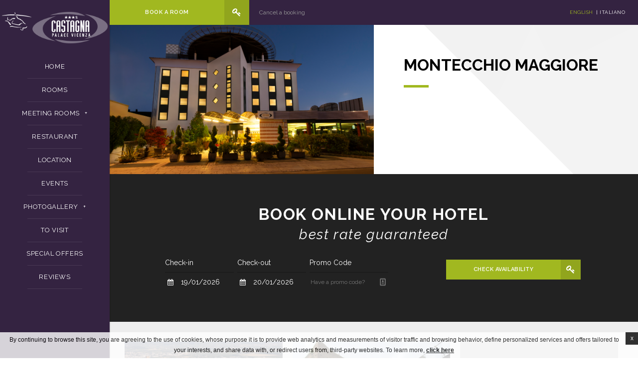

--- FILE ---
content_type: text/html; charset=UTF-8
request_url: https://www.castagnahotel.it/en/montecchio-maggiore/
body_size: 11795
content:
<!DOCTYPE html>

<!--[if lt IE 7 ]>
<html class="ie ie6 " lang="en-GB" prefix="og: http://ogp.me/ns#"> <![endif]-->
<!--[if IE 7 ]>
<html class="ie ie7 " lang="en-GB" prefix="og: http://ogp.me/ns#"> <![endif]-->
<!--[if IE 8 ]>
<html class="ie ie8 " lang="en-GB" prefix="og: http://ogp.me/ns#"> <![endif]-->
<!--[if IE 9 ]>
<html class="ie ie9 " lang="en-GB" prefix="og: http://ogp.me/ns#"> <![endif]-->
<!--[if (gte IE 9)|!(IE)]>
<!-->
<html lang="en-GB" prefix="og: http://ogp.me/ns#"
  class=" loading"><!--<![endif]-->
<head>
  <meta charset="UTF-8">
  <meta http-equiv="Content-Type" content="text/html;charset=UTF-8">
  <meta name="viewport" content="width=device-width, initial-scale=1, maximum-scale=1">

          <!-- for Google -->
        <meta itemprop="name" content="Montecchio Maggiore Montecchio Maggiore Hotel - Castagna Palace Hotel  near Vicenza, Italy"/>
        <meta itemprop="description" content="Montecchio Maggiore Castagna Palace Hotel  near Vicenza, Italy ... Book a business hotel in Montecchio Maggiore."/>
        <meta itemprop="image" content="https://d1vp8nomjxwyf1.cloudfront.net/wp-content/uploads/sites/17/2016/08/31100045/logo_castagna4.png"/>

        <!-- for Facebook -->
        <meta property="og:title" content="Montecchio Maggiore Montecchio Maggiore Hotel - Castagna Palace Hotel  near Vicenza, Italy"/>
        <meta property="og:type" content="article"/>
        <meta property="og:image" content="https://d1vp8nomjxwyf1.cloudfront.net/wp-content/uploads/sites/17/2016/08/31100045/logo_castagna4.png"/>
        <meta property="og:url" content="http://www.castagnahotel.it/en/montecchio-maggiore/"/>
        <meta property="og:site_name" content="Castagna Palace Hotel"/>
        <meta property="og:description" content="Montecchio Maggiore Castagna Palace Hotel  near Vicenza, Italy ... Book a business hotel in Montecchio Maggiore."/>

        <!-- for Twitter -->
        <meta name="twitter:card" content="summary">
        <meta name="twitter:url" content="http://www.castagnahotel.it/en/montecchio-maggiore/">
        <meta name="twitter:title" content="Montecchio Maggiore Montecchio Maggiore Hotel - Castagna Palace Hotel  near Vicenza, Italy">
        <meta name="twitter:description" content="Montecchio Maggiore Castagna Palace Hotel  near Vicenza, Italy ... Book a business hotel in Montecchio Maggiore.">
        
  <script>
    // Picture element HTML5 shiv
    document.createElement( "picture" );

    var hotel_cname = "ITVICHTLHotelCastagn",
        theme_url = 'https://www.castagnahotel.it/wp-content/themes/pro-theme-curcuma';
    var FBRESA = "https://redirect.fastbooking.com/DIRECTORY/";
    var FB_useGoogleAnalytics = true;
    var FB_useAsyncGoogleAnalytics = true;
    var fb_open_in_new_tab = true ;
  </script>

  <title>Montecchio Maggiore Montecchio Maggiore Hotel - Castagna Palace Hotel  near Vicenza, Italy</title>
<meta name="description" content="Montecchio Maggiore Castagna Palace Hotel  near Vicenza, Italy ... Book a business hotel in Montecchio Maggiore."/>
<script type="text/javascript">
/* GA TRACKER */

/* Fb nb delay */

			var FB_nb_day_delay = 0;
</script>
<meta name="google-site-verification" content="aTYxY14yRr2GkUnD2_3sKvjpgNc6Ygj8RDwDqBrIvYI"/>



		<style>html { margin-top: 0px !important; } * html body { margin-top: 0px !important; }</style>
		<!--[if lt IE 9]>
			<script src="//html5shim.googlecode.com/svn/trunk/html5.js"></script>
		<![endif]-->
<script no-loader>/* Added by mu-plugin gmaps_keys_api_client.php */var fb__website_gmap_api_key = "AIzaSyDHrz7AvqCyezAvAqvLYU3DoMR2icghvDA";</script><script no-loader>var fb_cookie_law = {"fbcms_cookie_law_position":"bottom","fbcms_cookie_law_fontfamily":"Helvetica, Arial, sans-serif","fbcms_cookie_law_textcolor":"#000","fbcms_cookie_law_textsize":"12","fbcms_cookie_law_bgcolor":"#fff","fbcms_cookie_law_opacity":"0.8","fbcms_cookie_law_apperance":"slide","fbcms_cookie_law_accept_bgcolor":"#000","fbcms_cookie_law_accept_color":"#fff","fbcms_cookie_law_accept_shape":"square","fbcms_cookie_law_accept_radius":"0","fbcms_cookie_law_more_bgcolor":"#000","fbcms_cookie_law_more_color":"#fff","fbcms_cookie_law_more_shape":"square","fbcms_cookie_law_more_radius":"0","fbcms_cookie_law_close_color":"#000","fbcms_cookie_law_lang":"en"};</script>
<!-- D-EdgeFBTrackingSupportsGA4 -->            <script no-loader>
                fb_tracking_var = {
                    usetracking: '1',
                };
                                fb_tracking_var.urls = ['book-secure.com', 'fastbookings.biz', 'redirect.fastbooking.com', 'fastbooking.co.uk'];
                                fb_tracking_var.usegtm = '1';

                fb_tracking_var.tracker = {id_hotel: 'UA-38322890-33', id_fastbooking_all: 'UA-4717938-7', "fb-ga4-dedge-id": "G-4WZ6GC7P16"};dataLayer = [{id_hotel: 'UA-38322890-33', id_fastbooking_all: 'UA-4717938-7', "fb-ga4-dedge-id": "G-4WZ6GC7P16"}];                fb_tracking_var.gtmfb = 'GTM-KKD942Q';
                                fb_tracking_var.gtmhotel = 'GTM-58RQGR8';
                (function(w,d,s,l,i){w[l]=w[l]||[];w[l].push({'gtm.start': new Date().getTime(),event:'gtm.js'});var f=d.getElementsByTagName(s)[0], j=d.createElement(s),dl=l!='dataLayer'?'&l='+l:'';j.async=true;j.src='https://www.googletagmanager.com/gtm.js?id='+i+dl;f.parentNode.insertBefore(j,f);})(window,document,'script','dataLayer','GTM-KKD942Q');
						(function(w,d,s,l,i){w[l]=w[l]||[];w[l].push({'gtm.start': new Date().getTime(),event:'gtm.js'});var f=d.getElementsByTagName(s)[0], j=d.createElement(s),dl=l!='dataLayer'?'&l='+l:'';j.async=true;j.src='https://www.googletagmanager.com/gtm.js?id='+i+dl;f.parentNode.insertBefore(j,f);})(window,document,'script','dataLayer','GTM-58RQGR8');                fb_tracking_var.events = [{"selector":"#primary_menu .menu > li a","category":"navigation","action":"click","label":"header_menu","type":"menu","interval":""},{"selector":"#footer_menu .menu > li a","category":"footer","action":"click","label":"footer_menu","type":"menu","interval":""},{"selector":"#social .facebook","category":"footer","action":"share","label":"facebook","type":"button","interval":""},{"selector":"#social .twitter","category":"footer","action":"share","label":"twitter","type":"button","interval":""},{"selector":"#social .google-plus","category":"footer","action":"share","label":"google-plus","type":"button","interval":""},{"selector":"#address .element_data","category":"footer","action":"click","label":"mailto","type":"button","interval":""},{"selector":"#booking_form #book_submit","category":"booking_engine","action":"book","label":"click_book","type":"button","interval":""},{"selector":"#cancel_book","category":"booking_engine","action":"click","label":"cancel","type":"button","interval":""},{"selector":".content.content_rooms .book.book_room","category":"room","action":"book","label":"room_clickbook","type":"menu","interval":"#previews_rooms"},{"selector":"#previews_rooms .page_preview_wrap .page_preview .content .info","category":"room","action":"click","label":"discover","type":"menu","interval":""},{"selector":".offers_container .promo-wrapper .promotion .button a","category":"room","action":"book","label":"room_clickbook","type":"button","interval":"#single_room_offer"},{"selector":".row.clearfix  #main_book","category":"header","action":"click","label":"book_click","type":"button","interval":""},{"selector":".promotion.clearfix a.button","category":"specialoffers","action":"book","label":"offer_clickbook","type":"menu","interval":""},{"selector":".home_previews .preview_special_offer .content_preview .info","category":"specialoffers","action":"click","label":"see_more_offers","type":"button","interval":""},{"selector":".promo-wrapper .promotion .more a","category":"specialoffers","action":"click","label":"offer_moreinfo","type":"menu","interval":"#all_offers"},{"selector":".promo-wrapper > .promotion > .button a","category":"specialoffers","action":"book","label":"offer_clickbook","type":"menu","interval":"#all_offers"},{"selector":"#offer_details .button a","category":"specialoffers","action":"book","label":"offer_clickbook_fancybox","type":"button","interval":"body"},{"selector":".home_previews .preview_page .content_wrap .content .info","category":"homepage","action":"click","label":"bar_moreinfo","type":"button","interval":""},{"selector":".section.odd .home_previews .preview_page .content_wrap .content .info","category":"homepage","action":"click","label":"view_room","type":"button","interval":""},{"selector":".preview_special_offer .content_preview .book","category":"booking_engine","action":"book","label":"click_book","type":"button","interval":".home_previews"},{"selector":"#open-ga","category":"header","action":"click","label":"guestaccount","type":"button","interval":"#guestaccount"},{"selector":"#fbga-signin-social .fbga-btn-social.fbga-facebook","category":"account","action":"connect","label":"facebook","type":"button","interval":"#ga_popin"},{"selector":"#fbga-signin-social .fbga-btn-social.fbga-google","category":"account","action":"connect","label":"google","type":"button","interval":"#ga_popin"},{"selector":"#fbga-signin-social .fbga-btn-social.fbga-yahoo","category":"account","action":"connect","label":"yahoo","type":"button","interval":"#ga_popin"},{"selector":"#fbga-btn-login","category":"account","action":"connect","label":"standard","type":"button","interval":"#ga_popin"},{"selector":"#fbga-forgot-password a","category":"account","action":"click","label":"forgotpass_form","type":"button","interval":"#ga_popin"},{"selector":"#fbga-btn-change","category":"account","action":"click","label":"new_password","type":"button","interval":"#ga_popin"},{"selector":"#fbga-forgot-password p a","category":"account","action":"click","label":"signup_form","type":"button","interval":"#ga_popin"},{"selector":"#fbga-change-password p a","category":"account","action":"click","label":"signup_form","type":"button","interval":"#ga_popin"},{"selector":"#fbga-signup a","category":"account","action":"click","label":"connect_form","type":"button","interval":"#ga_popin"},{"selector":"#fbga-change-password a","category":"account","action":"click","label":"connect_form","type":"button","interval":"#ga_popin"},{"selector":"#fbga-btn-register","category":"account","action":"signup","label":"signup_button","type":"button","interval":"#ga_popin"},{"selector":"#logout_header","category":"account","action":"signout","label":"signout_button","type":"button","interval":"#guestaccount"},{"selector":"#profil-page #btn-edit","category":"navigation","action":"click","label":"edit","type":"button","interval":""},{"selector":"#profil-page #btn-change-password","category":"navigation","action":"click","label":"edit","type":"button","interval":""},{"selector":"#edit-profile #btn-submit-edit","category":"navigation","action":"click","label":"edit","type":"button","interval":""}];
            </script>
                            <!-- D-EDGE Global GTM -->
                <script>
                    var dataLayer = window.dataLayer || [];
                    dataLayer.push({"event":"deglobal_pageview","deglobal_theme":"pro-theme-curcuma","deglobal_type":"legacy_template","deglobal_language":"en","deglobal_page_type":"page","deglobal_be_type":"fbk","deglobal_be_hotel_id":"itvic25692","deglobal_be_group_id":"not_detected","deglobal_be_is_group":"no","deglobal_be_is_fusion":"not_detected","deglobal_cmp_type":"none"});
                    (function(w,d,s,l,i){w[l]=w[l]||[];w[l].push({'gtm.start':
                            new Date().getTime(),event:'gtm.js'});var f=d.getElementsByTagName(s)[0],
                        j=d.createElement(s),dl=l!='dataLayer'?'&l='+l:'';j.async=true;j.src=
                        'https://www.googletagmanager.com/gtm.js?id='+i+dl;f.parentNode.insertBefore(j,f);
                    })(window,document,'script','dataLayer','GTM-K3MPX9B4');
                </script>
                <script type="application/json" id="de_global_tracking_datalayer">{"event":"deglobal_pageview","deglobal_theme":"pro-theme-curcuma","deglobal_type":"legacy_template","deglobal_language":"en","deglobal_page_type":"page","deglobal_be_type":"fbk","deglobal_be_hotel_id":"itvic25692","deglobal_be_group_id":"not_detected","deglobal_be_is_group":"no","deglobal_be_is_fusion":"not_detected","deglobal_cmp_type":"none"}</script>
                <!-- End D-EDGE Global GTM -->
                <link rel="alternate" hreflang="en" href="https://www.castagnahotel.it/en/montecchio-maggiore/" />
<link rel="alternate" hreflang="it" href="https://www.castagnahotel.it/montecchio-maggiore-vicenza/" />
<script type="text/javascript">var enable_avp_websdk = 0; var explain_price_text = "* Prices are per person / per night";</script>
<!-- This site is optimized with the Yoast SEO plugin v3.8 - https://yoast.com/wordpress/plugins/seo/ -->
<link rel="canonical" href="https://www.castagnahotel.it/en/montecchio-maggiore/" />
<meta property="og:locale" content="en_US" />
<meta property="og:type" content="article" />
<meta property="og:title" content="Montecchio Maggiore - Castagna Palace Hotel" />
<meta property="og:url" content="https://www.castagnahotel.it/en/montecchio-maggiore/" />
<meta property="og:site_name" content="Castagna Palace Hotel" />
<meta name="twitter:card" content="summary" />
<meta name="twitter:title" content="Montecchio Maggiore - Castagna Palace Hotel" />
<!-- / Yoast SEO plugin. -->

<link rel='dns-prefetch' href='//staticaws.fbwebprogram.com' />
<link rel='dns-prefetch' href='//malihu.github.io' />
<link rel='dns-prefetch' href='//cdnjs.cloudflare.com' />
<link rel='dns-prefetch' href='//s.w.org' />
<link rel='stylesheet' id='wp-block-library-css'  href='https://www.castagnahotel.it/wp-includes/css/dist/block-library/style.min.css' type='text/css' media='all' />
<link rel='stylesheet' id='scrollbar-style-css'  href='//malihu.github.io/custom-scrollbar/jquery.mCustomScrollbar.min.css' type='text/css' media='all' />
<link rel='stylesheet' id='avp_dynamic_calendar-css'  href='https://www.castagnahotel.it/wp-content/themes/pro-theme-curcuma/css/dynamic_calendar.css' type='text/css' media='all' />
<script type='text/javascript' src='https://code.jquery.com/jquery-2.2.4.min.js'></script>
<script type='text/javascript' src='https://staticaws.fbwebprogram.com/fbcdn/jquery_plugins/fb-cookie-law/fb-cookie-law.min.js?#defer'></script>
<script type='text/javascript' src='https://www.castagnahotel.it/wp-content/plugins/fbcmsv2/assets/js/fbparam.js'></script>
<script type='text/javascript' src='https://www.castagnahotel.it/wp-content/plugins/fbcmsv2/assets/js/fblib.js'></script>
<script type='text/javascript' src='https://www.castagnahotel.it/wp-content/plugins/fbcmsv2/assets/js/fblib_open_in_new_tab.js'></script>
<script type='text/javascript' src='https://code.jquery.com/ui/1.12.0/jquery-ui.min.js'></script>
<script id='fbjs-inline' type='text/javascript'>function FBso_popin(e){document.getElementById("popinFBso").style.display="",document.getElementById("popinFBso_contenu").innerHTML=document.getElementById(e).innerHTML,FBso_centrer("popinFBso_conteneur",0,0)}function FBso_close(){document.getElementById("popinFBso").style.display="none"}function FBso_centrer(e,t,n){var o=document.documentElement,s=0,r=0;s=window.innerHeight?window.innerHeight:o.clientHeight,r=document.documentElement.scrollTop>0?document.documentElement.scrollTop:document.body.scrollTop>0?document.body.scrollTop:0;var i=parent.document.getElementById(e),a=0,d=0;a=0==n?i.offsetHeight:n,d=0==t?i.offsetWidth:t;var c=(document.body.clientWidth-d)/2,g=(s-a)/2+r,l=document.getElementById(e);l.style.top=g+"px",l.style.left=c+"px"}var FB={BrowserDetect:{init:function(){this.browser=this.searchString(this.dataBrowser)||"An unknown browser",this.version=this.searchVersion(navigator.userAgent)||this.searchVersion(navigator.appVersion)||"an unknown version",this.OS=this.searchString(this.dataOS)||"an unknown OS"},searchString:function(e){for(var t=0;t<e.length;t++){var n=e[t].string,o=e[t].prop;if(this.versionSearchString=e[t].versionSearch||e[t].identity,n){if(-1!=n.indexOf(e[t].subString))return e[t].identity}else if(o)return e[t].identity}},searchVersion:function(e){var t=e.indexOf(this.versionSearchString);if(-1!=t)return parseFloat(e.substring(t+this.versionSearchString.length+1))},dataBrowser:[{string:navigator.userAgent,subString:"Chrome",identity:"Chrome"},{string:navigator.userAgent,subString:"OmniWeb",versionSearch:"OmniWeb/",identity:"OmniWeb"},{string:navigator.vendor,subString:"Apple",identity:"Safari",versionSearch:"Version"},{prop:window.opera,identity:"Opera",versionSearch:"Version"},{string:navigator.vendor,subString:"iCab",identity:"iCab"},{string:navigator.vendor,subString:"KDE",identity:"Konqueror"},{string:navigator.userAgent,subString:"Firefox",identity:"Firefox"},{string:navigator.vendor,subString:"Camino",identity:"Camino"},{string:navigator.userAgent,subString:"Netscape",identity:"Netscape"},{string:navigator.userAgent,subString:"MSIE",identity:"Explorer",versionSearch:"MSIE"},{string:navigator.userAgent,subString:"Gecko",identity:"Mozilla",versionSearch:"rv"},{string:navigator.userAgent,subString:"Mozilla",identity:"Netscape",versionSearch:"Mozilla"}],dataOS:[{string:navigator.platform,subString:"Win",identity:"Windows"},{string:navigator.platform,subString:"Mac",identity:"Mac"},{string:navigator.userAgent,subString:"iPhone",identity:"iPhone/iPod"},{string:navigator.platform,subString:"Linux",identity:"Linux"}]},SnippetManager:{ids:[],add:function(e){this.ids.push(e)},remove:function(){for(var e=0;e<this.ids.length;e++)if("id"==this.ids[e]){this.ids.splice(e,1);break}},manage:function(){if(FB.BrowserDetect.init(),"Explorer"==FB.BrowserDetect.browser&&new Number(FB.BrowserDetect.version)<8||"Firefox"==FB.BrowserDetect.browser)for(var e=0;e<this.ids.length;e++)document.getElementById("iframe_"+this.ids[e]).style.display="block",document.getElementById(this.ids[e]).style.display="none"}},Loader:{eventType:{BEFORE_LOADING:0,AFTER_LOADING:1},observers:{},messageSeparator:"~|~",attachEvent:function(e,t){this.observers[e]||(this.observers[e]=[]),this.observers[e].push(t)},detachEvent:function(e,t){if(!this.observers[e])return!1;for(var n=!1,o=0;o<this.observers[e].length;o++)this.observers[e][o]==t&&(this.observers[e].splice(o,1),n=!0);return n},notify:function(e,t){if(this.observers[e])for(var n=0;n<this.observers[e].length;n++)this.observers[e][n].onNotify.call(this.observers[e][n],e,t)}},CrossCom:{swf:"//hotelsitecontents.fastbooking.com/js/fbX/fbx.swf",prefix:"fbx-",hasMessageHandler:!1,domIsReady:!1,crossComCallsUrl:[],callsId:[],startMessage:"<![CDATA[",endMessage:"]]>",handleMessage:function(e){if (typeof e.data === 'undefined' || !e.origin.match('fastbooking')) {return;}FB.Loader.notify(FB.Loader.eventType.BEFORE_LOADING);var t=e.data.split(FB.Loader.messageSeparator||"~|~"),n=document.getElementById(t[0]);t.length&&n&&(document.getElementById(t[0]).innerHTML=t[1]),FB.Loader.notify(FB.Loader.eventType.AFTER_LOADING)},retrieve:function(e,t){var n=this,o=function(e){FB.Loader.notify(FB.Loader.eventType.BEFORE_LOADING,e);var n=document.getElementById(t);n&&(n.innerHTML=e),FB.Loader.notify(FB.Loader.eventType.AFTER_LOADING,e)};if("undefined"==typeof easyXDM){var s=document.getElementsByTagName("head")[0],r=document.createElement("script");r.async=!1,r.type="text/javascript",r.src="http://hotelsitecontents.fastbooking.com/js/fbX/fbX.min.js",r.onreadystatechange=function(){if("undefined"!=typeof easyXDM){new easyXDM.Socket({remote:e,swf:n.swf,onMessage:function(e){o(e)}})}},r.onload=function(){if("undefined"!=typeof easyXDM){new easyXDM.Socket({remote:e,swf:n.swf,onMessage:function(e){o(e)}})}},s.appendChild(r)}else{new easyXDM.Socket({remote:e,swf:this.swf,onMessage:function(e){o(e)}})}},produce:function(){},getFrameContent:function(e){var t,n=document.getElementById(e);return n.contentDocument?t=n.contentDocument.getElementsByTagName("body")[0]:n.contentWindow&&(t=n.contentWindow.document.getElementsByTagName("body")[0]),t.innerHTML},alreadyLoaded:function(e){for(var t=0;t<this.callsId.length;t++)if(this.callsId[t]==e)return!0;return!1},consume:function(e,t){if(e instanceof Object){var n=[];for(var o in e)n.push(o+"="+encodeURIComponent(decodeURIComponent(e[o])));if(e.url)e=e.url,e+="?"!==e.substr(-1)?"?"+n.join("&"):n.join("&");else{var s=window.parent.location;e=s.protocol+"//hotelsitecontents.fastbooking.com/router.php?"+n.join("&")}}var r=this.prefix+t;return this.alreadyLoaded(r)&&document.getElementById(r)?(document.getElementById(r).contentWindow.postMessage("refresh","*"),void 0):(FB.BrowserDetect.init(),"Explorer"==FB.BrowserDetect.browser&&new Number(FB.BrowserDetect.version)<8?(e.match(/(:?&|\?)type=/)?e=e.replace(/(&|\?)type=.*?(&|$)/g,"$1type=ie7$2"):e+="&type=ie7",this.retrieve(e,t)):(this.domIsReady&&this.hasMessageHandler?this.createIframe(e,t):this.crossComCallsUrl.push({id:t,uri:e}),this.hasMessageHandler||(this.onReady(),window.attachEvent&&window.attachEvent("onmessage",FB.CrossCom.handleMessage),document.attachEvent&&document.attachEvent("onmessage",FB.CrossCom.handleMessage),window.addEventListener&&window.addEventListener("message",FB.CrossCom.handleMessage,!1),FB.CrossCom.hasMessageHandler=!0)),this.callsId.push(r),void 0)},createIframe:function(e,t){var n=document.createElement("iframe");n.src=e,n.style.display="none",n.id=this.prefix+t,document.getElementsByTagName("body")[0].appendChild(n)},manage:function(e){var t=this;e&&(t=e),t.crossComCallsUrl||(t=FB.CrossCom);for(var n=0;n<t.crossComCallsUrl.length;n++)t.createIframe(t.crossComCallsUrl[n].uri,t.crossComCallsUrl[n].id);t.crossComCallsUrl.splice(0,t.crossComCallsUrl.length),t.domIsReady=!0},onReady:function(){var e=this;document.addEventListener?DOMContentLoaded=function(){document.removeEventListener("DOMContentLoaded",DOMContentLoaded,!1),e.manage(e)}:document.attachEvent&&(DOMContentLoaded=function(){"complete"===document.readyState&&(document.detachEvent("onreadystatechange",DOMContentLoaded),e.manage(e))}),"complete"===document.readyState&&setTimeout(e.manage,1),document.addEventListener?(document.addEventListener("DOMContentLoaded",DOMContentLoaded,!1),window.addEventListener("load",e.manage,!1)):document.attachEvent&&(document.attachEvent("onreadystatechange",DOMContentLoaded),window.attachEvent("onload",e.manage))}}};!function(){window.attachEvent&&window.attachEvent("onmessage",FB.CrossCom.handleMessage),document.attachEvent&&document.attachEvent("onmessage",FB.CrossCom.handleMessage),window.addEventListener&&window.addEventListener("message",FB.CrossCom.handleMessage,!1)}();</script>
<script type='text/javascript' src='https://www.castagnahotel.it/wp-content/plugins/fbcmsv2/assets/js/jquery.fancybox.pack.js?'></script>
<script type='text/javascript' async="async" src='https://cdnjs.cloudflare.com/ajax/libs/picturefill/3.0.2/picturefill.min.js'></script>
<script type='text/javascript' src='https://www.castagnahotel.it/wp-content/themes/pro-theme-curcuma/js/bookingform.js?'></script>
<link rel='https://api.w.org/' href='https://www.castagnahotel.it/en/wp-json/' />
<link rel='shortlink' href='https://www.castagnahotel.it/en/?p=973' />
<link rel="alternate" type="application/json+oembed" href="https://www.castagnahotel.it/en/wp-json/oembed/1.0/embed?url=https%3A%2F%2Fwww.castagnahotel.it%2Fen%2Fmontecchio-maggiore%2F" />
<link rel="alternate" type="text/xml+oembed" href="https://www.castagnahotel.it/en/wp-json/oembed/1.0/embed?url=https%3A%2F%2Fwww.castagnahotel.it%2Fen%2Fmontecchio-maggiore%2F&#038;format=xml" />
<link rel="apple-touch-icon" sizes="180x180" href="/wp-content/uploads/sites/17/fb_favicon/apple-touch-icon.png">
<link rel="icon" type="image/png" href="/wp-content/uploads/sites/17/fb_favicon/favicon-32x32.png" sizes="32x32">
<link rel="icon" type="image/png" href="/wp-content/uploads/sites/17/fb_favicon/favicon-16x16.png" sizes="16x16">
<link rel="manifest" href="/wp-content/uploads/sites/17/fb_favicon/manifest.json">
<link rel="mask-icon" href="/wp-content/uploads/sites/17/fb_favicon/safari-pinned-tab.svg" color="#342341">
<link rel="shortcut icon" href="/wp-content/uploads/sites/17/fb_favicon/favicon.ico">
<meta name="msapplication-config" content="/wp-content/uploads/sites/17/fb_favicon/browserconfig.xml">
<meta name="theme-color" content="#ffffff">

  <!--[if lt IE 9]>
  <script type="text/javascript" src="https://cdnjs.cloudflare.com/ajax/libs/html5shiv/3.7.3/html5shiv.min.js"></script>
  <![endif]-->

    
</head>

<body class="page-template-default page page-id-973 page-parent">


<div class="seobar clearfix" style="display:none !important;">
    <div class="seobar"><h1>Montecchio Maggiore Castagna Palace Hotel </h1><span>Hotel in Montecchio Maggiore</span></div></div>


<header id="header_container">
  <div id="header">
    <div class="container-fluid">
      <div class="row clearfix">
                <div class="col-xs-16 col_no_padding hidden-lg">
          <a id="hotel_name" href="https://www.castagnahotel.it/en/">
            Castagna Palace Hotel          </a>
        </div>
        
        <div class="col-xs-5 col-md-3 hidden-lg col_no_padding">
          <a id="open_menu" href="javascript:;">Menu</a>
        </div>

        <div class="col-xs-7 col-sm-7 col-md-9 col_no_padding">
          <a id="main_book" href="javascript:;">Book a room</a>
          <a id="cancel_book" class="hidden-xs hidden-sm" href="javascript:;">Cancel a booking</a>
        </div>

        <div class="col-xs-4 col-sm-4 col-lg-7 col_no_padding">
          <div id="change_lang" class="hidden-lg  ">
            <span class="fa fa-globe"></span>
            <select onchange="if (this.value) window.location.href=this.value"><option value="https://www.castagnahotel.it/en/montecchio-maggiore/" selected="selected">en</option><option value="https://www.castagnahotel.it/montecchio-maggiore-vicenza/" >it</option></select>          </div>
          <div id="lang_container" class="hidden-xs hidden-sm hidden-md">

            <div id="lang" class="clearfix">
              <div id="lang_sel_list" class="">
                <div class="lang_sel_list"><ul><li class="en"><a class="lang_sel_sel" href="https://www.castagnahotel.it/en/montecchio-maggiore/"><span>English</span></a></li><li class="it"><a class="lang_sel_other" href="https://www.castagnahotel.it/montecchio-maggiore-vicenza/"><span>Italiano</span></a></li></ul></div>              </div>
            </div>
          </div>
            
        </div>
        </div>
      </div>
    </div>
</header>
<div id="wrapper">


<div id="wrapper_left">
  <div style="overflow-x: auto;" id="wrapper_left_content" class="mCustomScrollbar"  data-mcs-theme="">
    <a id="logo" class="hidden-xs hidden-sm" href="https://www.castagnahotel.it/en/">
      <img src="https://d1vp8nomjxwyf1.cloudfront.net/wp-content/uploads/sites/17/2016/08/31100045/logo_castagna4.png">
    </a>
    <div id="primary_menu">
      <div class="menu-main-menu-it-inglese-container"><ul id="menu-main-menu-it-inglese" class="menu"><li id="menu-item-256" class="menu-item menu-item-type-post_type menu-item-object-page menu-item-home menu-item-256"><a href="https://www.castagnahotel.it/en/">Home</a></li>
<li id="menu-item-257" class="menu-item menu-item-type-post_type menu-item-object-page menu-item-257"><a href="https://www.castagnahotel.it/en/rooms/">Rooms</a></li>
<li id="menu-item-258" class="menu-item menu-item-type-post_type menu-item-object-page menu-item-has-children menu-item-258"><a href="https://www.castagnahotel.it/en/meeting-rooms/">Meeting Rooms</a>
<ul class="sub-menu">
	<li id="menu-item-259" class="menu-item menu-item-type-post_type menu-item-object-page menu-item-259"><a href="https://www.castagnahotel.it/en/meeting-rooms/topazio-room/">Topazio Room</a></li>
	<li id="menu-item-260" class="menu-item menu-item-type-post_type menu-item-object-page menu-item-260"><a href="https://www.castagnahotel.it/en/meeting-rooms/smeraldo-room/">Smeraldo Room</a></li>
	<li id="menu-item-261" class="menu-item menu-item-type-post_type menu-item-object-page menu-item-261"><a href="https://www.castagnahotel.it/en/meeting-rooms/rubino-room/">Rubino Room</a></li>
</ul>
</li>
<li id="menu-item-262" class="menu-item menu-item-type-post_type menu-item-object-page menu-item-262"><a href="https://www.castagnahotel.it/en/restaurant/">Restaurant</a></li>
<li id="menu-item-263" class="menu-item menu-item-type-post_type menu-item-object-page menu-item-263"><a href="https://www.castagnahotel.it/en/location/">Location</a></li>
<li id="menu-item-324" class="menu-item menu-item-type-post_type menu-item-object-page menu-item-324"><a href="https://www.castagnahotel.it/en/events/">Events</a></li>
<li id="menu-item-325" class="menu-item menu-item-type-post_type menu-item-object-page menu-item-has-children menu-item-325"><a href="https://www.castagnahotel.it/en/photogallery/">Photogallery</a>
<ul class="sub-menu">
	<li id="menu-item-500" class="menu-item menu-item-type-custom menu-item-object-custom menu-item-500"><a target="_blank" rel="noopener noreferrer" href="https://www.youtube-nocookie.com/embed/Ajhg_oFDOuY">Video</a></li>
</ul>
</li>
<li id="menu-item-327" class="menu-item menu-item-type-post_type menu-item-object-page menu-item-327"><a href="https://www.castagnahotel.it/en/to-visit/">To Visit</a></li>
<li id="menu-item-328" class="menu-item menu-item-type-post_type menu-item-object-page menu-item-328"><a href="https://www.castagnahotel.it/en/?page_id=84">Special Offers</a></li>
<li id="menu-item-762" class="menu-item menu-item-type-post_type menu-item-object-page menu-item-762"><a href="https://www.castagnahotel.it/en/reviews/">Reviews</a></li>
</ul></div>    </div>
  </div>
</div>

<!--data-mcs-theme="minimal"-->
<div id="page_content_wrapper">

    
        <section class="section ">
      <div class="image_container" style="background-image: url('https://d1vp8nomjxwyf1.cloudfront.net/wp-content/uploads/sites/17/2025/11/12135408/Facciata-Hotel-nuova-2025-2.jpg');"></div>
      <div class="body_content">
                <h2 class="the_title">Montecchio Maggiore</h2>
                <div class="the_content">
          
                      <!--Manual offer buttons-->
            

        </div>
      </div>
    </section>

  
<section id="booking_wrapper" class="hidden-xs hidden-sm">
  <div id="bookingform_container" class="clearfix">
    <div id="booking_form" class="clearfix">


      <script>
        var datepicker_i18n_script ="https:\/\/www.castagnahotel.it\/wp-content\/plugins\/fbcmsv2\/assets\/js\/i18n\/jquery.ui.datepicker-en.js";
        var hotel_connect_name = "ITVICHTLHotelCastagn";
        var hotel_nbdelay = 1;
        var is_availpro = 0;
      </script>

      <div id="bf_title">
                  <span>Book online your hotel</span>          <a class=" best_rate"
             href="#">Best rate guaranteed</a>
                </div>

      <form target="dispoprice" name="idForm" class="clearfix" id="idForm">


        <input type="hidden" name="showPromotions" value="1">
                <input id="cluster-name" type="hidden" name="Clusternames" value="">
        <input id="hotel-name" type="hidden" name="Hotelnames" value="ITVICHTLHotelCastagn"/>
        <input id="language" type='hidden' name='langue' value='en'>

        <input type='hidden' name='frommonth' value=''>
        <input type='hidden' name='fromday' value=''>
        <input type='hidden' name='fromyear' value=''>
        <input type='hidden' name='tomonth' value=''>
        <input type='hidden' name='today' value=''>
        <input type='hidden' name='toyear' value=''>

        <div class="section-check_in">
          <label class="bf_check-in" for="check-in">Check-in</label>
          <input type="text" id="check-in" class="date-picker" value="" name="">
        </div>

        <div class="section-check_out">
          <label class="bf_check-out" for="check-out">Check-out</label>
          <input type="text" id="check-out" class="date-picker" value="">
        </div>
          
          
        <div class="section-iata clearfix">
          <label class="bf_iata" for="AccessCode">Promo Code</label>
          <input class="bf_input-iata" type="text" id="AccessCode" name="AccessCode" value=""
                 placeholder="Have a promo code?"
                 style="background-image: url(&quot;[data-uri]&quot;); background-attachment: scroll; background-size: 16px 18px; background-position: 98% 50%; background-repeat: no-repeat;"/>
        </div>

        <div class="section-submit_wrap">
          <a class="open_dynamic_calendar" href="javascript:;" id="book_submit">Check availability</a>
          <input name="B1" id="bf_submit" type="button" value="Check availability">
        </div>

      </form><!-- idForm -->
    </div>
  </div>
</section>













  <div id="previews_page" class="section">

    
      <div class="page_preview_wrap ">
        <div class="page_preview">
          <a class="thumb" href="https://www.castagnahotel.it/en/montecchio-maggiore/castles-bellaguardia-and-della-villa/"><img srcset="https://d1vp8nomjxwyf1.cloudfront.net/wp-content/uploads/sites/17/2016/08/05191108/X1C5611-600x400.jpg 600w, https://d1vp8nomjxwyf1.cloudfront.net/wp-content/uploads/sites/17/2016/08/05191108/X1C5611-300x200.jpg 300w, https://d1vp8nomjxwyf1.cloudfront.net/wp-content/uploads/sites/17/2016/08/05191108/X1C5611-768x512.jpg 768w, https://d1vp8nomjxwyf1.cloudfront.net/wp-content/uploads/sites/17/2016/08/05191108/X1C5611-150x100.jpg 150w, https://d1vp8nomjxwyf1.cloudfront.net/wp-content/uploads/sites/17/2016/08/05191108/X1C5611-420x280.jpg 420w, https://d1vp8nomjxwyf1.cloudfront.net/wp-content/uploads/sites/17/2016/08/05191108/X1C5611.jpg 900w"
                                                                                  src="https://d1vp8nomjxwyf1.cloudfront.net/wp-content/uploads/sites/17/2016/08/05191108/X1C5611-600x400.jpg"></a>
          <div class="content">
                                    <div class="title"><a
                href="https://www.castagnahotel.it/en/montecchio-maggiore/castles-bellaguardia-and-della-villa/">CASTLES BELLAGUARDIA AND DELLA VILLA              </a>
            </div>
            <div class="description">
              Castle Bellaguardia (called "Castle of Juliet") rises at an altitude of 254 meters and is about 300 meters away from one more castle Castello della Villa (called "Castle of Romeo").&hellip;            </div>
            <a href="https://www.castagnahotel.it/en/montecchio-maggiore/castles-bellaguardia-and-della-villa/"
               class="info">More info</a>
          </div>
        </div>
      </div>

    
      <div class="page_preview_wrap ">
        <div class="page_preview">
          <a class="thumb" href="https://www.castagnahotel.it/en/montecchio-maggiore/la-faida/"><img srcset="https://d1vp8nomjxwyf1.cloudfront.net/wp-content/uploads/sites/17/2017/03/25062114/faida5-600x400.jpg 600w, https://d1vp8nomjxwyf1.cloudfront.net/wp-content/uploads/sites/17/2017/03/25062114/faida5-300x200.jpg 300w, https://d1vp8nomjxwyf1.cloudfront.net/wp-content/uploads/sites/17/2017/03/25062114/faida5-150x100.jpg 150w, https://d1vp8nomjxwyf1.cloudfront.net/wp-content/uploads/sites/17/2017/03/25062114/faida5-840x560.jpg 840w, https://d1vp8nomjxwyf1.cloudfront.net/wp-content/uploads/sites/17/2017/03/25062114/faida5-420x280.jpg 420w"
                                                                                  src="https://d1vp8nomjxwyf1.cloudfront.net/wp-content/uploads/sites/17/2017/03/25062114/faida5-600x400.jpg"></a>
          <div class="content">
                                    <div class="title"><a
                href="https://www.castagnahotel.it/en/montecchio-maggiore/la-faida/">The Faida              </a>
            </div>
            <div class="description">
              HISTORICAL COMMEMORATION AND COMBAT REENACTMENT Each year on the 1st of May at the Castles of Giulietta and Romeo in Montecchio Maggiore a fifteenth-century village revives animated by a large&hellip;            </div>
            <a href="https://www.castagnahotel.it/en/montecchio-maggiore/la-faida/"
               class="info">More info</a>
          </div>
        </div>
      </div>

    
      <div class="page_preview_wrap ">
        <div class="page_preview">
          <a class="thumb" href="https://www.castagnahotel.it/en/montecchio-maggiore/historic-monuments/"><img srcset=""
                                                                                  src="https://www.castagnahotel.it/wp-content/themes/pro-theme-curcuma/images/child_preview_placeholder_small.png"></a>
          <div class="content">
                                    <div class="title"><a
                href="https://www.castagnahotel.it/en/montecchio-maggiore/historic-monuments/">Historic Monuments              </a>
            </div>
            <div class="description">
              HISTORIC MONUMENTS IN MONTECCHIO MAGGIORE Montecchio Maggiore in the province of Vicenza is defined by a series of monuments of high historical value, narrating stories of great personalities like the&hellip;            </div>
            <a href="https://www.castagnahotel.it/en/montecchio-maggiore/historic-monuments/"
               class="info">More info</a>
          </div>
        </div>
      </div>

    
      <div class="page_preview_wrap ">
        <div class="page_preview">
          <a class="thumb" href="https://www.castagnahotel.it/en/montecchio-maggiore/naturalistic-heritage/"><img srcset="https://d1vp8nomjxwyf1.cloudfront.net/wp-content/uploads/sites/17/2016/08/05211812/IMG_5097-600x400.jpg 600w, https://d1vp8nomjxwyf1.cloudfront.net/wp-content/uploads/sites/17/2016/08/05211812/IMG_5097-300x200.jpg 300w, https://d1vp8nomjxwyf1.cloudfront.net/wp-content/uploads/sites/17/2016/08/05211812/IMG_5097-150x100.jpg 150w, https://d1vp8nomjxwyf1.cloudfront.net/wp-content/uploads/sites/17/2016/08/05211812/IMG_5097-420x280.jpg 420w"
                                                                                  src="https://d1vp8nomjxwyf1.cloudfront.net/wp-content/uploads/sites/17/2016/08/05211812/IMG_5097-600x400.jpg"></a>
          <div class="content">
                                    <div class="title"><a
                href="https://www.castagnahotel.it/en/montecchio-maggiore/naturalistic-heritage/">Naturalistic Heritage              </a>
            </div>
            <div class="description">
              LE PRIARE NATURALISTIC AREA The complex of underground quarries Le Priare is located just below Bellaguardia Castle (Castle or Giulietta). Its history is related to the construction of local fortifications.&hellip;            </div>
            <a href="https://www.castagnahotel.it/en/montecchio-maggiore/naturalistic-heritage/"
               class="info">More info</a>
          </div>
        </div>
      </div>

    
      <div class="page_preview_wrap ">
        <div class="page_preview">
          <a class="thumb" href="https://www.castagnahotel.it/en/montecchio-maggiore/itineraries-and-excursions/"><img srcset="https://d1vp8nomjxwyf1.cloudfront.net/wp-content/uploads/sites/17/2018/10/25132132/itinerari-montecchio-maggiore-600x400.png 600w, https://d1vp8nomjxwyf1.cloudfront.net/wp-content/uploads/sites/17/2018/10/25132132/itinerari-montecchio-maggiore-300x200.png 300w, https://d1vp8nomjxwyf1.cloudfront.net/wp-content/uploads/sites/17/2018/10/25132132/itinerari-montecchio-maggiore-150x100.png 150w, https://d1vp8nomjxwyf1.cloudfront.net/wp-content/uploads/sites/17/2018/10/25132132/itinerari-montecchio-maggiore-420x280.png 420w"
                                                                                  src="https://d1vp8nomjxwyf1.cloudfront.net/wp-content/uploads/sites/17/2018/10/25132132/itinerari-montecchio-maggiore-600x400.png"></a>
          <div class="content">
                                    <div class="title"><a
                href="https://www.castagnahotel.it/en/montecchio-maggiore/itineraries-and-excursions/">ITINERARIES AND EXCURSIONS              </a>
            </div>
            <div class="description">
              ITINERARIES AND EXCURSIONS IN MONTECCHIO MAGGIORE The territory of Montecchio perfectly blends the variety of outdoor activities immersed in nature such as walking, hiking, picnics and long walks. All the&hellip;            </div>
            <a href="https://www.castagnahotel.it/en/montecchio-maggiore/itineraries-and-excursions/"
               class="info">More info</a>
          </div>
        </div>
      </div>

    
      <div class="page_preview_wrap ">
        <div class="page_preview">
          <a class="thumb" href="https://www.castagnahotel.it/en/montecchio-maggiore/museums/"><img srcset=""
                                                                                  src="https://www.castagnahotel.it/wp-content/themes/pro-theme-curcuma/images/child_preview_placeholder_small.png"></a>
          <div class="content">
                                    <div class="title"><a
                href="https://www.castagnahotel.it/en/montecchio-maggiore/museums/">Museums              </a>
            </div>
            <div class="description">
              MUSEUMS IN MONTECCHIO MAGGIORE Collection of Museums in Montecchio Maggiore will enhance curiosity of the most experienced travelers. You may start with local museum of natural sciences "G. Zannato" composed&hellip;            </div>
            <a href="https://www.castagnahotel.it/en/montecchio-maggiore/museums/"
               class="info">More info</a>
          </div>
        </div>
      </div>

    
      <div class="page_preview_wrap ">
        <div class="page_preview">
          <a class="thumb" href="https://www.castagnahotel.it/en/montecchio-maggiore/events/"><img srcset="https://d1vp8nomjxwyf1.cloudfront.net/wp-content/uploads/sites/17/2016/08/31131636/urban_events-600x400.jpg 600w, https://d1vp8nomjxwyf1.cloudfront.net/wp-content/uploads/sites/17/2016/08/31131636/urban_events-300x200.jpg 300w, https://d1vp8nomjxwyf1.cloudfront.net/wp-content/uploads/sites/17/2016/08/31131636/urban_events-150x100.jpg 150w, https://d1vp8nomjxwyf1.cloudfront.net/wp-content/uploads/sites/17/2016/08/31131636/urban_events-420x280.jpg 420w"
                                                                                  src="https://d1vp8nomjxwyf1.cloudfront.net/wp-content/uploads/sites/17/2016/08/31131636/urban_events-600x400.jpg"></a>
          <div class="content">
                                    <div class="title"><a
                href="https://www.castagnahotel.it/en/montecchio-maggiore/events/">Events              </a>
            </div>
            <div class="description">
              EVENTS IN MONTECCHIO MAGGIORE Rich program of events in Montecchio Maggiore is opened with "the Faida" - a historical event organized every year on 1st may, bringing together locals and&hellip;            </div>
            <a href="https://www.castagnahotel.it/en/montecchio-maggiore/events/"
               class="info">More info</a>
          </div>
        </div>
      </div>

    
  </div>
</div> <!-- /#wrapper -->

<div id="footer">
  <div id="footer_menu">
    <div class="menu-footer-menu-it-inglese-container"><ul id="menu-footer-menu-it-inglese" class="menu"><li id="menu-item-334" class="menu-item menu-item-type-post_type menu-item-object-page menu-item-334"><a href="https://www.castagnahotel.it/en/contacts/">Contacts</a></li>
<li id="menu-item-342" class="menu-item menu-item-type-post_type menu-item-object-page menu-item-342"><a href="https://www.castagnahotel.it/en/privacy/">Privacy</a></li>
			<li id="menu-item-credits" class="menu-item menu-item-type-custom menu-item-object-custom"><a target="_blank" href="https://www.d-edge.com/">Credits</a></li></ul></div>  </div>
  
<div id="social" class="inverse">
      <a href="https://www.facebook.com/HotelCastagna " class="facebook" target="_blank">
      <span class="fa fa-facebook"></span>
    </a>
  
  
  
  
  
    
    
    
    
    
  
</div>
	<div id="footer_data_container">
		
  <div id="address" class="">

          <span class="element element_address element_first ">
			<span
        class="element_pref">Address</span>
			<span class="element_data">
				Via Archimede, 2 36041 Alte di Montecchio Maggiore (VI) Italia			</span>
		</span>
    
          <span class="element element_phone  ">
			<span class="element_pref">Phone</span>
			<span class="element_data">
				+39 0444 490 540			</span>
		</span>
    
          <span class="element element_fax  ">
			<span class="element_pref">Fax</span>
			<span class="element_data">
				+39 0444 499 677			</span>
		</span>
    
          <span class="element element_mail element_last ">
			<span class="element_pref">E-mail</span>
			<span class="element_data">
				<a href="mailto:info@castagnahotel.it">
          info@castagnahotel.it        </a>
			</span>
		</span>
    
  </div>


  <div id="gds">
    <span>
      <strong>GDS CODES:</strong>
      Amadeus: FG VICHCA - Sabre: FG 186736 - Galileo: FG 81760 - Worldspan: FG LINCT - Pegasus: FG LINCT    </span>
  </div>
  <div id="widgets">
	<div class="customer_alliance">
		<a target="_blank" title="Castagna Hotel" href="https://reviews.customer-alliance.com/hotel/castagna-hotel-alte-di-montecchio-maggiore-vicenza-Pnjn59201eej.html?_locale=it">
			<img alt="Castagna Hotel" src="https://widget.customer-alliance.com/reviews/image/it/castagna-hotel-alte-di-montecchio-maggiore-vicenza/Pnjn59201eej-170-200-slimrank.png?smallheight=0&amp;showReviewText=0&amp;showAverageRating=1&amp;showTotalReviews=1&amp;showNumberOfPortals=1&amp;headerBgColor=a1b820&amp;ratingValueColor=343434">
		</a>
	</div>
	<div class="ospitalita">
		<a target="_blank" href="http://www.10q.it/certificato/index.php?id=13516"><img src='https://www.castagnahotel.it/wp-content/themes/castagna-hotel/partials/lgo_ospitalita.png'></a>
	</div>
	<div class="bike">
		<a target="_blank" href="http://www.italybikehotels.it/hotels/castagna-palace-hotel-montecchio-maggiore"><img src='https://www.castagnahotel.it/wp-content/themes/castagna-hotel/partials/italy_bike_hotels.png'></a>
	</div>
	<div class="premium">
		<img src='https://www.castagnahotel.it/wp-content/themes/castagna-hotel/partials/mediaset_premium.png'>
	</div>
    <div class="colliberici">
        <a target="_blank" href="https://www.golfclubcolliberici.it/it/"><img src='https://www.castagnahotel.it/wp-content/themes/castagna-hotel/partials/colliberici_ok.png'></a>
    </div>
</div>


  <div id="copy">
		<span>
			Vat 07460350965 - 		</span>
    &copy; Castagna Palace Hotel -  2026  </div>
		</div>

</div>

<link rel='stylesheet' id='raleway-css'  href='https://fonts.googleapis.com/css?family=Raleway%3A400%2C400italic%2C600%2C600italic%2C700%2C700italic%2C300%2C300italic' type='text/css' media='all' />
<link rel='stylesheet' id='font-awesome-css'  href='https://maxcdn.bootstrapcdn.com/font-awesome/4.7.0/css/font-awesome.min.css' type='text/css' media='all' />
<link rel='stylesheet' id='curcuma_style-css'  href='https://www.castagnahotel.it/wp-content/themes/pro-theme-curcuma/css/main.min.css' type='text/css' media='all' />
<link rel='stylesheet' id='curcuma_custom_style-css'  href='https://www.castagnahotel.it/wp-content/themes/castagna-hotel/css/custom_style.css' type='text/css' media='all' />
<script type='text/javascript' src='https://www.castagnahotel.it/wp-content/plugins/fb-tracking/js/fb_tracking.js?#defer'></script>
<script type='text/javascript' async="async" src='//malihu.github.io/custom-scrollbar/jquery.mCustomScrollbar.concat.min.js'></script>
<script type='text/javascript' async="async" src='https://www.castagnahotel.it/wp-content/plugins/fbcmsv2/assets/js/jquery.cycle2.js?ver=v20130709'></script>
<script type='text/javascript' src='https://www.castagnahotel.it/wp-includes/js/jquery/ui/datepicker.min.js?'></script>
<script type='text/javascript'>
jQuery(document).ready(function(jQuery){jQuery.datepicker.setDefaults({"closeText":"Close","currentText":"Today","monthNames":["January","February","March","April","May","June","July","August","September","October","November","December"],"monthNamesShort":["Jan","Feb","Mar","Apr","May","Jun","Jul","Aug","Sep","Oct","Nov","Dec"],"nextText":"Next","prevText":"Previous","dayNames":["Sunday","Monday","Tuesday","Wednesday","Thursday","Friday","Saturday"],"dayNamesShort":["Sun","Mon","Tue","Wed","Thu","Fri","Sat"],"dayNamesMin":["S","M","T","W","T","F","S"],"dateFormat":"MM d, yy","firstDay":1,"isRTL":false});});
</script>
<script type='text/javascript' async="async" src='https://www.castagnahotel.it/wp-content/plugins/fbcmsv2/assets/js/i18n/jquery.ui.datepicker-en.js?'></script>
<script type='text/javascript' src='https://www.castagnahotel.it/wp-content/themes/pro-theme-curcuma/js/offersmanager.min.js?'></script>
<script type='text/javascript' async="async" src='https://www.castagnahotel.it/wp-content/themes/pro-theme-curcuma/js/main.js?'></script>
<script type='text/javascript' src='https://www.castagnahotel.it/wp-content/themes/castagna-hotel/js/child_custom.js'></script>
<script type='text/javascript' src='https://cdnjs.cloudflare.com/ajax/libs/masonry/4.2.0/masonry.pkgd.min.js?'></script>


<!-- WP-FFPC cache generation stats
	generation time: 0.792 seconds
	generaton UNIX timestamp: 1768735553
	generaton date: 2026-01-18T11:25:53+00:00
	generator server: 127.0.0.1
	key prefix: DSK: -->

<!-- WP-FFPC cache output stats
	cache engine: predis
	UNIX timestamp: 1768737228
	date: 2026-01-18T11:53:48+00:00
	from server: 127.0.0.1
	 Cache extracted in 1768737228795 ms-->
</body>
</html>

</div>

</div>

--- FILE ---
content_type: text/css
request_url: https://www.castagnahotel.it/wp-content/themes/castagna-hotel/css/custom_style.css
body_size: 3821
content:
#header_container #header {
    background: #342341;
}
#header_container #header #hotel_name {
    color: #fff;
    background: #000;
}
#header_container #header #open_menu {
    color: #fff;
}
#header_container #header #open_menu:before {
    border: 1px solid rgba(255, 255, 255, 0.3);
}
#header_container #header #cancel_book {
    color: #999;
}
#header_container #header #cancel_book:hover, #header_container #header #cancel_book:focus {
    color: #fff;
}
#header_container #header #change_lang {
    color: #fff;
}
@media (min-width: 992px) {
    #header_container #header #lang_container {
        color: #fff;
    }
    #header_container #header #lang_container #lang ul li a {
        color: #fff;
    }
    #header_container #header #lang_container #lang ul li a:before {
        color: #fff;
    }
    #header_container #header #lang_container #lang ul li a:hover, #header_container #header #lang_container #lang ul li a.lang_sel_sel {
        color: #A1B820;
    }
    #header_container #header #lang_container.lang_list #lang ul:after {
        color: #A1B820;
    }
    #header_container #header #lang_container.lang_list #lang ul li a.lang_sel_other {
        background-color: #333;
    }
    #header_container #header #lang_container.lang_list #lang ul:hover li a.lang_sel_other:hover {
        color: #fff;
    }
}

a {color: #724B8D;}
a:focus, a:hover {color: #342341;}

#footer {
    color: #999;
}
#footer #footer_menu ul.menu > li {
    color: #fff;
    border-color: rgba(0, 0, 0, 0.3);
}
#footer #footer_menu ul.menu > li > a {
    color: #fff;
}
#footer #footer_menu ul.menu > li:hover > a, #footer #footer_menu ul.menu > li:focus > a, #footer #footer_menu ul.menu > li.current-menu-item > a {
    color: #A1B820;
}
#footer #footer_menu ul.menu > li .sub-menu {
    background-color: #333;
}
#footer #footer_menu ul.menu > li .sub-menu > li > a {
    border-color: rgba(0, 0, 0, 0.3);
    color: #fff;
}
#footer #footer_menu ul.menu > li .sub-menu > li > a:hover {
    color: #A1B820;
}
#footer #footer_menu ul.menu > li .sub-menu > li.current-menu-item > a {
    color: #A1B820;
}
#footer #social.inverse a span[class*="fa"] {
    background-color: #444;
    color: #fff;
}
#footer #social.inverse a.facebook:hover .fa, #footer #social.inverse a.facebook:focus .fa {
    background-color: #0D65D3;
    color: #fff;
}
#footer #social.inverse a.twitter:hover .fa, #footer #social.inverse a.twitter:focus .fa {
    background-color: #5DD7FC;
    color: #fff;
}
#footer #social.inverse a.pinterest:hover .fa, #footer #social.inverse a.pinterest:focus .fa {
    background-color: #3C599B;
    color: #fff;
}
#footer #social.inverse a.youtube:hover .fa, #footer #social.inverse a.youtube:focus .fa {
    background-color: #DE1829;
    color: #fff;
}
#footer #social.inverse a.google-plus:hover .fa, #footer #social.inverse a.google-plus:focus .fa {
    background-color: #DA2713;
    color: #fff;
}
#footer #social.inverse a.linkedin:hover .fa, #footer #social.inverse a.linkedin:focus .fa {
    background-color: #DA2713;
    color: #fff;
}
#footer #social.inverse a.foursquare:hover .fa, #footer #social.inverse a.foursquare:focus .fa {
    background-color: #EF4B78;
    color: #fff;
}
#footer #social.inverse a.instagram:hover .fa, #footer #social.inverse a.instagram:focus .fa {
    color: #fff;
    background-color: #3E6C8E;
}
#footer #social.inverse a.tripadvisor:hover .fa, #footer #social.inverse a.tripadvisor:focus .fa {
    background-color: #4B7E37;
    color: #fff;
}
#footer #social.inverse a.vimeo:hover .fa, #footer #social.inverse a.vimeo:focus .fa {
    background-color: #17B3E8;
    color: #fff;
}
#footer #social.inverse a.share:hover .fa, #footer #social.inverse a.share:focus .fa {
    background-color: #899C1B;
    color: #fff;
}
#footer #social a:hover span[class*="fa"] {
    background-color: #444;
    color: #fff;
}
#footer #social a.facebook {
    background-color: #0D65D3;
    color: #fff;
}
#footer #social a.twitter {
    background-color: #5DD7FC;
    color: #fff;
}
#footer #social a.pinterest {
    background-color: #3C599B;
    color: #fff;
}
#footer #social a.youtube {
    background-color: #DE1829;
    color: #fff;
}
#footer #social a.google-plus {
    background-color: #DA2713;
    color: #fff;
}
#footer #social a.foursquare {
    background-color: #EF4B78;
    color: #fff;
}
#footer #social a.instagram {
    color: #fff;
    background-color: #3E6C8E;
}
#footer #social a.tripadvisor {
    background-color: #4B7E37;
    color: #fff;
}
#footer #social a.vimeo {
    background-color: #17B3E8;
    color: #fff;
}
#footer #social a.linkedin {
    background-color: #0274B3;
    color: #fff;
}
#footer #social a.share {
    background-color: #899C1B;
    color: #fff;
}
#footer #address {
    border-color: #333;
}
#footer #address .element a {
    color: #fff;
}
#footer #address .element a:hover {
    color: #A1B820;
}
#footer #address .element .element_pref {
    color: #ddd;
}
#footer #gds span,
#footer #copy span {
    border-color: #333;
}
#footer .seobar * {
    color: #999;
}

body, html {
    color: #333;
}

h2, #booking_wrapper #booking_form #bf_title, #previews_page .page_preview_wrap .page_preview .title, #offer_details
.home_previews .preview_page .content_wrap .content .title {
    color: #000;
}
h2:after, #booking_wrapper #booking_form #bf_title:after, #previews_page .page_preview_wrap .page_preview .title:after, #offer_details
.home_previews .preview_page .content_wrap .content .title:after {
    background-color: #A1B820;
}

h3, #offer_details
.home_previews .preview_page .content_wrap .content .subtitle {
    color: #000;
}

#wrapper #wrapper_left {
    background: #342341;
}
@media (min-width: 1200px) {
    #wrapper #page_content_wrapper {
        background-color: #EDEDED;
    }
}

#primary_menu ul.menu > li {
    color: #fff;
}
#primary_menu ul.menu > li > a {
    color: #fff;
}
#primary_menu ul.menu > li:hover > a, #primary_menu ul.menu > li:focus > a, #primary_menu ul.menu > li.current-menu-item > a {
    color: #A1B820;
}
#primary_menu ul.menu > li .sub-menu {
    background-color: #333;
}
#primary_menu ul.menu > li .sub-menu > li > a {
    color: #ccc;
}
#primary_menu ul.menu > li .sub-menu > li > a:hover {
    color: #A1B820;
}
#primary_menu ul.menu > li .sub-menu > li.current-menu-item > a {
    color: #A1B820;
}
#primary_menu ul.menu > li:after {
    background-color: rgba(255, 255, 255, 0.1);
}
#primary_menu ul.menu > li .sub-menu {
    background-color: transparent;
}

.section .body_content {
    background-color: #fff;
}
.section .image_container {
    background-color: #333;
}
.section.odd .body_content {
    background-color: #D9D1C6;
}

#booking_wrapper {
    background-color: #222;
}
#booking_wrapper #booking_form .section-check_in,
#booking_wrapper #booking_form .section-check_out,
#booking_wrapper #booking_form .section-nb_adults,
#booking_wrapper #booking_form .section-nb_children,
#booking_wrapper #booking_form .section-iata {
    background-color: #222;
}
#booking_wrapper #booking_form .section-check_in,
#booking_wrapper #booking_form .section-check_out,
#booking_wrapper #booking_form .section-nb_adults,
#booking_wrapper #booking_form .section-nb_children,
#booking_wrapper #booking_form .section-iata {
    border-color: transparent;
    color: #fff;
}
#booking_wrapper #booking_form .section-check_in input,
#booking_wrapper #booking_form .section-check_out input {
    background-color: #222;
}
#booking_wrapper #booking_form .section-iata input {
    background-color: #222;
}
#booking_wrapper #booking_form #bf_title {
    color: #fff;
}
#booking_wrapper #booking_form #bf_title .best_rate {
    color: #fff;
}
#booking_wrapper #booking_form #bf_title a {
    color: #fff;
}
#booking_wrapper #booking_form #bf_title a:hover {
    color: #A1B820;
}
#booking_wrapper #booking_form .section-submit_wrap #book_submit {
    display: inline-block;
    text-transform: uppercase;
    background-color: #A1B820;
    color: #fff;
    line-height: 40px;
    padding-top: 0;
    padding-bottom: 0;
    padding-left: 20px;
    padding-right: 20px;
    text-align: center;
    letter-spacing: 0.05em;
    -webkit-transition: all 0.3s ease 0s;
    -moz-transition: all 0.3s ease 0s;
    -ms-transition: all 0.3s ease 0s;
    -o-transition: all 0.3s ease 0s;
    transition: all 0.3s ease 0s;
    font-size: 11px;
    font-weight: 600;
    position: relative;
}
#booking_wrapper #booking_form .section-submit_wrap #book_submit:hover, #booking_wrapper #booking_form .section-submit_wrap #book_submit:focus {
    background-color: seagreen;
    color: #fff;
    text-decoration: none;
}
@media (min-width: 992px) {
    #booking_wrapper #booking_form .section-submit_wrap #book_submit {
        padding-right: 60px;
    }
    #booking_wrapper #booking_form .section-submit_wrap #book_submit:after {
        content: "\f084";
        display: block;
        position: absolute;
        right: 0;
        top: 0;
        background: rgba(0, 0, 0, 0.1);
        font-size: 18px;
        font-family: "FontAwesome";
        font-weight: normal;
        width: 40px;
        height: 40px;
        line-height: 40px;
    }
}
#booking_wrapper #booking_form label {
    border-bottom-color: rgba(0, 0, 0, 0.3);
}

.ui-widget-content {
    border-color: #d7d7d7;
}

.ui-datepicker .ui-datepicker-prev span {
    background-color: transparent;
}

.ui-datepicker .ui-datepicker-next span {
    background-color: transparent;
}

.ui-state-default,
.ui-widget-content .ui-state-default,
.ui-widget-header .ui-state-default {
    background: #eee;
}

.ui-datepicker th {
    color: #333;
}

.ui-datepicker .ui-datepicker-prev:hover, .ui-datepicker .ui-datepicker-next:hover {
    border-color: #D3D3D3;
}

.ui-datepicker .ui-datepicker-prev:hover span, .ui-datepicker .ui-datepicker-next:hover span {
    background-color: #eee;
}

.ui-state-highlight, .ui-widget-content .ui-state-highlight, .ui-widget-header .ui-state-highlight {
    border-color: #ccc;
    background: #ccc;
}

.ui-state-active, .ui-widget-content .ui-state-active, .ui-widget-header .ui-state-active {
    border-color: #333;
    background: #333;
    color: #fff;
}

.ui-state-hover, .ui-widget-content .ui-state-hover, .ui-widget-header .ui-state-hover, .ui-state-focus, .ui-widget-content .ui-state-focus, .ui-widget-header .ui-state-focus {
    border-color: #333;
}

#previews_page .page_preview_wrap .page_preview {
    background-color: #e5e5e5;
}
#previews_page .page_preview_wrap .page_preview .thumb {
    background-color: #000;
}
#previews_page .page_preview_wrap .page_preview .content {
    background: #fff;
}
#previews_page .page_preview_wrap .page_preview .content .gps_coordinates {
    color: #000;
}
#previews_page .page_preview_wrap .page_preview .content .dates {
    color: #000;
}
#previews_page .page_preview_wrap .page_preview .title a {
    color: #000;
}
#previews_page .page_preview_wrap .page_preview .title a:hover, #previews_page .page_preview_wrap .page_preview .title a:focus {
    color: #A1B820;
}
#previews_page .page_preview_wrap .page_preview .info {
    color: #000;
    border-color: #000;
}
#previews_page .page_preview_wrap .page_preview .info:hover, #previews_page .page_preview_wrap .page_preview .info:focus {
    background-color: #000;
    border-color: #000;
    color: #fff;
}

#map_wrap {
    background-color: #333;
}
#map_wrap #map_directions .close_map:after, #map_wrap #itineraryPanel .close_map:after {
    background: #333;
    color: #fff;
}

@media (min-width: 992px) {
    #itinerary_container #itinerary .field #itineraryFrom {
        background-color: #fff;
        border-color: #333;
    }
    #itinerary_container #itinerary .field #itinerarySubmit {
        background: #333;
        color: #fff;
    }
    #itinerary_container #itinerary .field #itinerarySubmit:hover {
        color: #fff;
        background: #000;
    }
}
.section.first .body_content #location_address .element a {
    color: #000;
}

#map_directions, #itineraryPanel {
    background: #fff;
}
#map_directions .close_map:after, #itineraryPanel .close_map:after {
    background: #333;
    color: #fff;
}
@media (min-width: 1200px) {
    #map_directions #close_map .fa, #itineraryPanel #close_map .fa {
        background: #000;
        color: #fff;
    }
    #map_directions #close_map .fa:hover, #map_directions #close_map .fa:focus, #itineraryPanel #close_map .fa:hover, #itineraryPanel #close_map .fa:focus {
        background: seagreen;
        color: #fff;
    }
}

#itinerary_mobile a {
    color: #000;
    border-color: #000;
}
#itinerary_mobile a:hover, #itinerary_mobile a:focus {
    background-color: #000;
    border-color: #000;
    color: #fff;
}

.item_details_meta_container {
    background: #fff;
    padding: 40px 20px 20px;
    border-color: rgba(0, 0, 0, 0.1);
}

@media (min-width: 1400px) {
    #previews_rooms {
        background: #333;
    }
}
@media (min-width: 992px) and (max-width: 1199px) {
    #previews_rooms .page_preview_wrap .page_preview {
        background: #333;
    }
}
@media (min-width: 1400px) {
    #previews_rooms .page_preview_wrap .page_preview {
        background: #333;
    }
}
#previews_rooms .page_preview_wrap .page_preview .content {
    background-color: #222;
    background: -moz-linear-gradient(top, rgba(34, 34, 34, 0.6) 0%, rgba(34, 34, 34, 0) 100%);
    background: -webkit-linear-gradient(top, rgba(34, 34, 34, 0.6) 0%, rgba(34, 34, 34, 0) 100%);
    background: linear-gradient(to bottom, rgba(34, 34, 34, 0.6) 0%, rgba(34, 34, 34, 0) 100%);
}
@media (min-width: 1200px) {
    #previews_rooms .page_preview_wrap .page_preview .content {
        bottom: 0;
        top: auto;
        left: auto;
        right: auto;
        width: 100%;
        padding: 40px 20px;
        background: #222;
        background: -moz-linear-gradient(left, rgba(34, 34, 34, 0.8) 0%, rgba(34, 34, 34, 0.8) 100%);
        background: -webkit-linear-gradient(left, rgba(34, 34, 34, 0.8) 0%, rgba(34, 34, 34, 0.8) 100%);
        background: linear-gradient(to right, #222222 0%, rgba(34, 34, 34, 0.8) 100%);
    }
}
#previews_rooms .page_preview_wrap .page_preview .content .title a {
    color: #fff;
}
#previews_rooms .page_preview_wrap .page_preview .content .title a:hover {
    color: #A1B820;
}
#previews_rooms .page_preview_wrap .page_preview .content .preview_offer .offers_container .promo-wrapper .promotion div.price {
    color: #fff;
}
#previews_rooms .page_preview_wrap .page_preview .content .info {
    background-color: transparent;
    color: #fff;
    border-color: #fff;
}
#previews_rooms .page_preview_wrap .page_preview .content .info:hover, #previews_rooms .page_preview_wrap .page_preview .content .info:focus {
    background-color: #000;
    border-color: #000;
    color: #fff;
}
#previews_rooms .page_preview_wrap .page_preview .content .book {
    background-color: #A1B820;
    color: #fff;
}
#previews_rooms .page_preview_wrap .page_preview .content .book:hover, #previews_rooms .page_preview_wrap .page_preview .content .book:focus {
    background-color: seagreen;
    color: #fff;
}

#single_room_offer .offers_container .promo-wrapper .promotion .button a {
    background-color: #A1B820;
    color: #fff;
}
#single_room_offer .offers_container .promo-wrapper .promotion .button a:hover, #single_room_offer .offers_container .promo-wrapper .promotion .button a:focus {
    background-color: seagreen;
    color: #fff;
}
#single_room_offer:after {
    background-color: #A1B820;
}

#form fieldset .field textarea {
    border-color: #ddd;
}
#form fieldset .form-submit input {
    display: inline-block;
    text-transform: uppercase;
    background-color: transparent;
    color: #000;
    line-height: 36px;
    padding: 0 20px;
    text-align: center;
    letter-spacing: 0.05em;
    border: 2px solid #000;
    -webkit-transition: all 0.3s ease 0s;
    -moz-transition: all 0.3s ease 0s;
    -ms-transition: all 0.3s ease 0s;
    -o-transition: all 0.3s ease 0s;
    transition: all 0.3s ease 0s;
    font-size: 11px;
    font-weight: 600;
    position: relative;
    color: #000;
    border-color: #000;
}
#form fieldset .form-submit input:hover, #form fieldset .form-submit input:focus {
    text-decoration: none;
    background-color: #000;
    border-color: #000;
    color: #fff;
}
#form fieldset .form-submit input:hover, #form fieldset .form-submit input:focus {
    background-color: #000;
    border-color: #000;
    color: #fff;
}

#faqs .single_faq {
    border-color: #e5e5e5;
}
#faqs .single_faq .question {
    background: #e5e5e5;
}
#faqs .single_faq .question:hover, #faqs .single_faq .question:focus {
    background: #333;
    color: #fff;
}
#faqs .single_faq .answer .answer_content {
    background: #fff;
}
#faqs .single_faq.open .question {
    background: #333;
    color: #fff;
}

#job_offers .job_offer {
    border-color: #ddd;
}
#job_offers .job_offer .question {
    color: #000;
    background: #e5e5e5;
}
#job_offers .job_offer .question:hover, #job_offers .job_offer .question:focus {
    background: #333;
    color: #fff;
}
#job_offers .job_offer .excerpt {
    background: #fff;
}
#job_offers .job_offer .answer .answer_content {
    background: #fff;
    border-top-color: #ddd;
}
#job_offers .job_offer.open .question {
    background: #333;
    color: #fff;
}

#all_offers .promo-wrapper {
    background-color: transparent;
}
#all_offers .promo-wrapper .promotion {
    background: #e5e5e5;
}
#all_offers .promo-wrapper .promotion * {
    background: #fff;
}
#all_offers .promo-wrapper .promotion .title:hover, #all_offers .promo-wrapper .promotion .title:focus {
    color: #A1B820;
}
#all_offers .promo-wrapper .promotion div.price {
    background: #A1B820;
    color: #fff;
}
#all_offers .promo-wrapper .promotion div.price * {
    background: transparent;
}
#all_offers .promo-wrapper .promotion div.price:hover, #all_offers .promo-wrapper .promotion div.price:focus {
    background: rgba(34, 34, 34, 0.8);
}
#all_offers .promo-wrapper .promotion .button a {
    color: #fff;
    background: #000;
    border-color: #000;
}
#all_offers .promo-wrapper .promotion .button a:hover, #all_offers .promo-wrapper .promotion .button a:focus {
    background: transparent;
    color: #000;
}

html.index,
.index .body {
    background: #fff;
}

.preview_map_index {
    background: #fff;
}

#placeholder_slide #placeholder_slide_text {
    background: rgba(0, 0, 0, 0.3);
}
#placeholder_slide #placeholder_slide_text .content #logo_index {
    background: rgba(0, 0, 0, 0.3);
    border-color: rgba(255, 255, 255, 0.4);
}
#placeholder_slide #placeholder_slide_text .content .the_title {
    color: #fff;
}
#placeholder_slide #placeholder_slide_text .content .the_sub_title {
    color: #fff;
}

.selection_filters button {
    background: none;
    color: #999;
}
.selection_filters button:hover, .selection_filters button:focus {
    color: #333;
}
@media (min-width: 992px) {
    .selection_filters button {
        background-color: transparent;
        color: #000;
        border-color: #000;
        background: none;
    }
    .selection_filters button:hover, .selection_filters button:focus {
        background-color: #000;
        border-color: #000;
        color: #fff;
    }
    .selection_filters button.active {
        background: #000;
        color: #fff;
    }
}

#offer_details
.home_previews .preview_page .content_wrap {
    background-color: rgba(0, 0, 0, 0.3);
    color: #fff;
}
#offer_details
.home_previews .preview_page .content_wrap:hover {
    background-color: transparent;
}
#offer_details
.home_previews .preview_page .content_wrap .content .subtitle {
    color: #fff;
}
#offer_details
.home_previews .preview_page .content_wrap .content .title {
    color: #fff;
}
#offer_details
.home_previews .preview_page .content_wrap .content .info {
    display: inline-block;
    text-transform: uppercase;
    background-color: transparent;
    color: #000;
    line-height: 36px;
    padding: 0 20px;
    text-align: center;
    letter-spacing: 0.05em;
    border: 2px solid #000;
    -webkit-transition: all 0.3s ease 0s;
    -moz-transition: all 0.3s ease 0s;
    -ms-transition: all 0.3s ease 0s;
    -o-transition: all 0.3s ease 0s;
    transition: all 0.3s ease 0s;
    font-size: 11px;
    font-weight: 600;
    position: relative;
    background-color: transparent;
    border-color: #fff;
    color: #fff;
}
#offer_details
.home_previews .preview_page .content_wrap .content .info:hover, #offer_details
.home_previews .preview_page .content_wrap .content .info:focus {
    text-decoration: none;
    background-color: #000;
    border-color: #000;
    color: #fff;
}
#offer_details
.home_previews .preview_page .content_wrap .content .info:hover, #offer_details
.home_previews .preview_page .content_wrap .content .info:focus {
    background-color: #000;
    border-color: #000;
    color: #fff;
}
#offer_details
.home_previews .preview_special_offer {
    background-color: #c5b8a7;
}
#offer_details
.home_previews .preview_special_offer.preview_single_room .content_preview {
    background: #000;
    background: -moz-linear-gradient(top, rgba(0, 0, 0, 0.2) 0%, rgba(0, 0, 0, 0.9) 100%);
    background: -webkit-linear-gradient(top, rgba(0, 0, 0, 0.2) 0%, rgba(0, 0, 0, 0.9) 100%);
    background: linear-gradient(to bottom, rgba(0, 0, 0, 0.2) 0%, rgba(0, 0, 0, 0.9) 100%);
}
#offer_details
.home_previews .preview_special_offer.preview_single_room .content_preview .promo-wrapper .promotion .title {
    color: #fff;
}
#offer_details
.home_previews .preview_special_offer.preview_single_room .content_preview .promo-wrapper .promotion .title:before, #offer_details
.home_previews .preview_special_offer.preview_single_room .content_preview .promo-wrapper .promotion .title:after {
    background-color: #fff;
}
#offer_details
.home_previews .preview_special_offer.preview_single_room .content_preview .info {
    color: #fff;
    border-color: #fff;
}
#offer_details
.home_previews .preview_special_offer.preview_single_room .content_preview .book {
    background: #fff;
    color: #000;
}
#offer_details
.home_previews .preview_special_offer .content_preview {
    background-color: transparent;
}
#offer_details
.home_previews .preview_special_offer .content_preview h2, #offer_details
.home_previews .preview_special_offer .content_preview #booking_wrapper #booking_form #bf_title, #booking_wrapper #booking_form #offer_details
.home_previews .preview_special_offer .content_preview #bf_title, #offer_details
.home_previews .preview_special_offer .content_preview #previews_page .page_preview_wrap .page_preview .title, #previews_page .page_preview_wrap .page_preview #offer_details
.home_previews .preview_special_offer .content_preview .title, #offer_details
.home_previews .preview_special_offer .content_preview .preview_page .content_wrap .content .title, #offer_details
.home_previews .preview_page .content_wrap .content .preview_special_offer .content_preview .title {
    color: #fff;
}
#offer_details
.home_previews .preview_special_offer .content_preview h2 a, #offer_details
.home_previews .preview_special_offer .content_preview #booking_wrapper #booking_form #bf_title a, #booking_wrapper #booking_form #offer_details
.home_previews .preview_special_offer .content_preview #bf_title a, #offer_details
.home_previews .preview_special_offer .content_preview #previews_page .page_preview_wrap .page_preview .title a, #previews_page .page_preview_wrap .page_preview #offer_details
.home_previews .preview_special_offer .content_preview .title a, #offer_details
.home_previews .preview_special_offer .content_preview .preview_page .content_wrap .content .title a, #offer_details
.home_previews .preview_page .content_wrap .content .preview_special_offer .content_preview .title a {
    color: #fff;
}
#offer_details
.home_previews .preview_special_offer .content_preview h2 a:hover, #offer_details
.home_previews .preview_special_offer .content_preview #booking_wrapper #booking_form #bf_title a:hover, #booking_wrapper #booking_form #offer_details
.home_previews .preview_special_offer .content_preview #bf_title a:hover, #offer_details
.home_previews .preview_special_offer .content_preview #previews_page .page_preview_wrap .page_preview .title a:hover, #previews_page .page_preview_wrap .page_preview #offer_details
.home_previews .preview_special_offer .content_preview .title a:hover, #offer_details
.home_previews .preview_special_offer .content_preview .preview_page .content_wrap .content .title a:hover, #offer_details
.home_previews .preview_page .content_wrap .content .preview_special_offer .content_preview .title a:hover, #offer_details
.home_previews .preview_special_offer .content_preview h2 a:focus, #offer_details
.home_previews .preview_special_offer .content_preview #booking_wrapper #booking_form #bf_title a:focus, #booking_wrapper #booking_form #offer_details
.home_previews .preview_special_offer .content_preview #bf_title a:focus, #offer_details
.home_previews .preview_special_offer .content_preview #previews_page .page_preview_wrap .page_preview .title a:focus, #previews_page .page_preview_wrap .page_preview #offer_details
.home_previews .preview_special_offer .content_preview .title a:focus, #offer_details
.home_previews .preview_special_offer .content_preview .preview_page .content_wrap .content .title a:focus, #offer_details
.home_previews .preview_page .content_wrap .content .preview_special_offer .content_preview .title a:focus {
    color: #000;
}
#offer_details
.home_previews .preview_special_offer .content_preview .promo-wrapper .promotion div.price {
    color: #fff;
}
#offer_details
.home_previews .preview_special_offer .content_preview .promo-wrapper .promotion div.price:hover, #offer_details
.home_previews .preview_special_offer .content_preview .promo-wrapper .promotion div.price:focus {
    color: #000;
}
#offer_details
.home_previews .preview_special_offer .content_preview .promo-wrapper .promotion .title {
    color: #000;
}
#offer_details
.home_previews .preview_special_offer .content_preview .promo-wrapper .promotion .title:before, #offer_details
.home_previews .preview_special_offer .content_preview .promo-wrapper .promotion .title:after {
    background-color: #000;
}
#offer_details
.home_previews .preview_special_offer .content_preview .promo-wrapper .promotion .title:hover, #offer_details
.home_previews .preview_special_offer .content_preview .promo-wrapper .promotion .title:focus {
    color: #fff;
}
#offer_details
.home_previews .preview_special_offer .content_preview .text {
    color: #fff;
}
#offer_details
.home_previews .preview_special_offer .content_preview .info {
    color: #000;
    border-color: #000;
}
#offer_details
.home_previews .preview_special_offer .content_preview .info:hover, #offer_details
.home_previews .preview_special_offer .content_preview .info:focus {
    background-color: #000;
    border-color: #000;
    color: #fff;
}
#offer_details
.home_previews .preview_special_offer .content_preview .book {
    color: #fff;
    background: #000;
}
#offer_details
.home_previews .preview_special_offer .content_preview .book:after {
    background: rgba(255, 255, 255, 0.1);
}

#slideshow_container .pager span {
    background: transparent;
    width: 15px;
}
#slideshow_container .pager span.cycle-pager-active, #slideshow_container .pager span:hover {
    background: #fff;
}
#slideshow_container .pager span {
    border-color: #fff;
}



#header_container #header #main_book,
#booking_wrapper #booking_form .section-submit_wrap #book_submit{
    background-color: #A1B820;
}

#header_container #header #main_book:focus,
#header_container #header #main_book:hover,
#booking_wrapper #booking_form .section-submit_wrap #book_submit:hover,
#booking_wrapper #booking_form .section-submit_wrap #book_submit:focus,
.home_previews .preview_special_offer .content_preview .book:hover {
    background-color: #899C1B;
}


/*widget*/

#widgets {margin-top:20px;margin-bottom:20px;}

.customer_alliance {display:inline-block; margin-right: 10px; height: 100px; width: 110px;}
.customer_alliance img {width:100%; height:100%; vertical-align:top;} 
.premium {display:inline-block; margin-right: 10px; } 
.premium img {width:100%; height:90px; vertical-align:top;} 
.ospitalita {display:inline-block; margin-right: 10px;} 
.ospitalita img {width:100%; height:90px; vertical-align:top;} 
.bike {display:inline-block; margin-right: 10px;} 
.bike img {width:100%; height:90px; vertical-align:top;}
.colliberici {display: inline-block; height: 90px;}
.colliberici img {height: 90px; margin-bottom: -50px;}

/*reviews*/
.body_content.guest_content {width: 100%; float: none;}

.review {background-color:rgba(240, 240, 240, 1); border-radius: 3px; color: #000000; width: 30%; float: left; margin: 5px;  padding: 5px; }
.rating {color:#A1B820; font-size: larger; }
.author {font-weight: bold; color: #342341;}
.date {font-size: smaller; text-align: center; margin-top: 15px;}
.guest_content .the_content ul {width: 100%; margin-left: 0px; margin-top: 20px;}


@media(max-width:420px){
    .review  {width: 44%;}
}

@media (min-width:1200px){

    .guest_content .the_content ul {width: 950px!important;}
    .review  {width: 28%;}
}

@media (min-width:1280px){
    .guest_content .the_content ul {width: 100%!important;}
    .review  {width: 26%;}
}

@media (min-width:1366px){
    .guest_content .the_content ul {width: 100%!important; margin-left: 4%!important;}

}
@media (min-width:1920px){
    .guest_content .the_content ul {width: 100%!important; margin-left: 10%!important;}

}

--- FILE ---
content_type: application/javascript
request_url: https://www.castagnahotel.it/wp-content/themes/castagna-hotel/js/child_custom.js
body_size: 190
content:
(function($) {
    $(document).ready(function() {
        $('.ca_reviews').masonry({
            columnWidth: 10,
            itemSelector: '.review'
        });

    });
})(jQuery);

--- FILE ---
content_type: text/plain
request_url: https://www.google-analytics.com/j/collect?v=1&_v=j102&aip=1&a=690401338&t=pageview&_s=1&dl=https%3A%2F%2Fwww.castagnahotel.it%2Fen%2Fmontecchio-maggiore%2F&ul=en-us%40posix&dt=Montecchio%20Maggiore%20Montecchio%20Maggiore%20Hotel%20-%20Castagna%20Palace%20Hotel%20near%20Vicenza%2C%20Italy&sr=1280x720&vp=1280x720&_u=YGDACEABBAAAACAAI~&jid=1570504100&gjid=1009587849&cid=322850086.1768737232&tid=UA-38322890-33&_gid=652955283.1768737232&_r=1&_slc=1&gtm=45He61e1n81KKD942Qv76059438za200zd76059438&gcd=13l3l3l3l1l1&dma=0&tag_exp=103116026~103200004~104527907~104528500~104684208~104684211~105391253~115495940~115616986~115938466~115938469~117041588&z=526487213
body_size: -836
content:
2,cG-4WZ6GC7P16

--- FILE ---
content_type: application/javascript
request_url: https://staticaws.fbwebprogram.com/fbcdn/jquery_plugins/fb-cookie-law/fb-cookie-law.min.js?
body_size: 3805
content:
(function(){function detectLanguage(){var langs=["en","fr","it","fi"];if(typeof fb_cookie_law.fbcms_cookie_law_lang!=="undefined"&&langs.indexOf(fb_cookie_law.fbcms_cookie_law_lang)!==-1){return fb_cookie_law.fbcms_cookie_law_lang}var lang=jQuery('meta[name="language"]').attr("content");if(lang){lang=lang.substr(0,2)}if(lang&&langs.indexOf(lang)!==-1){return lang}var htmllang=jQuery("html").attr("lang");if(htmllang){htmllang=htmllang.substr(0,2)}if(htmllang&&langs.indexOf(htmllang)!==-1){return htmllang}for(var i=0;i<langs;i++){var re=new RegExp("/"+langs[i]+"/");if(re.test(location.href)){return langs[i]}}return"en"}function isJqTouch(){var found=false;jQuery("script").each(function(){if(jQuery(this).attr("src")&&jQuery(this).attr("src").match(/jqtouch/)){found=true}});return found}function onAvailable(n,i,o){if(void 0!==n&&void 0!==i){n.constructor!==Array&&(n=[n]),void 0===o&&(o=100);var w=function(n){n=n.split(".");for(var i=window[n.shift()];i&&n.length;)i=i[n.shift()];return void 0!==i},r="$_onAvailableIntervals",t="$_onAvailableCallbacks";window[r]=window[r]||[],window[t]=window[t]||[],window[t].push(i);var a=window[t].length-1;window[r].push(setInterval(function(n,i){return function(){for(var o=!0,a=0;a<i.length;a++)o=o&&w(i[a]);o&&(clearInterval(window[r][n]),void 0!==window[t][n]&&window[t][n]())}}(a,n),o))}}setTimeout(function(){if(typeof jQuery==="undefined"){if(window.console&&console.log){console.log("FB Cookie Law - jQuery not found after two seconds from load. Adding jQuery 1.12.4....")}var jQ=document.createElement("script");jQ.type="text/javascript";jQ.async=true;jQ.src="https://code.jquery.com/jquery-1.12.4.min.js";var s=document.getElementsByTagName("script")[0];s.parentNode.insertBefore(jQ,s)}},2e3);if(!Array.prototype.indexOf){Array.prototype.indexOf=function(searchElement,fromIndex){var k;if(this==null){throw new TypeError('"this" is null or not defined')}var o=Object(this);var len=o.length>>>0;if(len===0){return-1}var n=+fromIndex||0;if(Math.abs(n)===Infinity){n=0}if(n>=len){return-1}k=Math.max(n>=0?n:len-Math.abs(n),0);while(k<len){if(k in o&&o[k]===searchElement){return k}k++}return-1}}if(typeof window.fb_cookie_law==="undefined"){window.fb_cookie_law={fbcms_cookie_law_position:"bottom",fbcms_cookie_law_fontfamily:"Helvetica, Arial, sans-serif",fbcms_cookie_law_textsize:"12",fbcms_cookie_law_textcolor:"#000",fbcms_cookie_law_bgcolor:"#fff",fbcms_cookie_law_opacity:"0.8",fbcms_cookie_law_accept_bgcolor:"#000",fbcms_cookie_law_accept_color:"#fff",fbcms_cookie_law_accept_shape:"square",fbcms_cookie_law_accept_radius:"10",fbcms_cookie_law_more_bgcolor:"#000",fbcms_cookie_law_more_color:"#fff",fbcms_cookie_law_more_shape:"square",fbcms_cookie_law_more_radius:"0",fbcms_cookie_law_close_color:"#000",fbcms_cookie_law_appearance:"slide"}}var fb_cookie_law_texts={fr:{main:"En poursuivant votre navigation sur ce site, vous acceptez l&rsquo;utilisation et le d&eacute;p&ocirc;t de traceurs dont le but est de faire des analyses d&rsquo;audience, de mesures du trafic et comportement de navigation, de d&eacute;finir des services personnalis&eacute;s et offres correspondants &agrave; vos int&eacute;r&ecirc;ts, en partageant ou en redirigeant l&rsquo;utilisateur &agrave; des sites tiers partenaires. En savoir plus, ",more:"cliquez ici"},en:{main:"By continuing to browse this site, you are agreeing to the use of cookies, whose purpose it is to provide web analytics and measurements of visitor traffic and browsing behavior, define personalized services and offers tailored to your interests, and share data with, or redirect users from, third-party websites. To learn more, ",more:"click here"},it:{main:"Continuando a navigare su questo sito, accetti l&rsquo;utilizzo dei cookie, il cui scopo &egrave; quello di fornire analisi web e misure del traffico dei visitatori e del comportamento di navigazione, definire servizi personalizzati e offerte su misura per i tuoi interessi e condividere dati con o reindirizzare utenti di siti Web di terze parti. Per saperne di pi&ugrave;, ",more:"clicca qui"},fi:{main:"Jotta sivuston k&auml;ytt&ouml; olisi sinulle sujuvaa ja mainokset kiinnostavia, k&auml;yt&auml;mme kumppaniemme kanssa sivustolla ev&auml;steit&auml;. Jos et hyv&auml;ksy ev&auml;steit&auml;, muuta selaimesi asetuksia. Hyv&auml;ksyn ev&auml;steiden k&auml;yt&ouml;n jatkamalla sivuston k&auml;ytt&ouml;&auml;. ",more:"Lis&auml;tietoja &raquo;"}};onAvailable(["jQuery"],function(){jQuery(document).ready(function(){if(jQuery("body").height()<100){window.fb_cookie_law.fbcms_cookie_law_position="top"}var popin_container=jQuery("<div/>",{style:"display: none; position: fixed; z-index: 9999999999; top: 0; left: 0; right: auto; bottom: auto; width: 100%; height: 100%; overflow:hidden; background: rgba(0,0,0,0.5); padding: 0; margin: 0; border: 0 none; line-height: 1;"});var popin_modal=jQuery("<div/>",{style:"-webkit-overflow-scrolling: touch; overflow: hidden; display: block; position: relative; top: auto; left: auto; right: auto; bottom: auto; width: 100%; max-width: 1000px; height: 100%; background: #FFFFFF; padding: 0; margin: 0 auto; border: 0 none; line-height: 1;"});if(navigator.userAgent.match(/(iPod|iPhone|iPad)/)){popin_modal.css("overflow-y","scroll")}var popin_close_btn=jQuery("<a/>",{style:"cursor: pointer; font-weight: normal; text-decoration: none; font-style: normal; font-family: Arial, Helvetica, sans-serif; z-index: 2000; display: block; position: absolute; top: 0; left: 0; right: auto; bottom: auto; width: 30px; height: 30px; line-height: 30px; overflow:hidden; background: #000000; color: #FFFFFF; padding: 0; margin: 0; text-align:center; border: 0 none;"}).attr("href","javascript:;").html("X");popin_close_btn.appendTo(popin_modal);popin_modal.appendTo(popin_container);if(!isJqTouch()){popin_container.appendTo(document.body)}function open_popin(url){jQuery("html,body").css({overflow:"hidden"});var popin_iframe=jQuery("<iframe/>",{style:"z-index:1; display: block; position: relative; top: auto; left: auto; right: auto; bottom: auto; width: 100%; height: 100%; padding: 0; margin: 0; border: 0 none; overflow: auto;"}).attr("src",url);popin_modal.find("iframe").remove();popin_iframe.appendTo(popin_modal);popin_container.show()}function close_popin(){jQuery("html,body").css({overflow:"auto"});popin_container.hide()}popin_modal.bind("click",function(event){event.stopPropagation()});popin_container.bind("click",function(){close_popin()});popin_close_btn.bind("click",function(){close_popin()});var force=location.search.match(/force_cookie_banner/)||location.hash.match(/force_cookie_banner/);if(force||getCookie("fb_cookie_law_gdpr")!="true"){if(typeof fb_cookie_law!="undefined"){var current_lang=detectLanguage();if(typeof fb_cookie_law_texts[current_lang]!="undefined"){fb_cookie_law_texts=fb_cookie_law_texts[current_lang]}else{fb_cookie_law_texts=fb_cookie_law_texts["en"]}var cookie_duration=7;if(typeof fb_cookie_law_cookie_duration!="undefined"&&!isNaN(parseInt(fb_cookie_law_cookie_duration,10))){cookie_duration=parseInt(fb_cookie_law_cookie_duration,10)}setCookie("fb_cookie_law_gdpr",true,cookie_duration);var cookie_banner_link;if(typeof window.custom_cookie_banner_link!=="undefined"&&window.custom_cookie_banner_link!=""){cookie_banner_link=window.custom_cookie_banner_link}else{cookie_banner_link="https://staticaws.fbwebprogram.com/fbcdn/jquery_plugins/fb-cookie-law/text/"+current_lang+".html"}var _banner={html:jQuery('<div id="cookie_law_banner" class="_v201805"></div>'),text:jQuery('<div id="cookie_law_banner_text" style="padding: 0 30px 0 10px;"></div>'),more:jQuery('<a style="text-decoration:underline;" rel="external" data-ajax="false" href="'+cookie_banner_link+'" id="cookie_law_banner_more"></a>'),close:jQuery('<a style="background-color:'+fb_cookie_law.fbcms_cookie_law_close_color+'; color:#FFFFFF; text-decoration:none; font-size: 1em; width: 25px; height: 25px; overflow: hidden; line-height: 25px; text-align: center; position: absolute; top:0; right:0;  font-family: Helvetica, Arial, sans-serif;" href="javascript:;" id="cookie_law_banner_close" class="nolink">x</a>')};if(typeof fb_cookie_law_texts!="undefined"){if(typeof fb_cookie_law_custom_banner_text_main!=="undefined"){fb_cookie_law_texts.main=fb_cookie_law_custom_banner_text_main}if(typeof fb_cookie_law_custom_banner_text_more!=="undefined"){fb_cookie_law_texts.more=fb_cookie_law_custom_banner_text_more}_banner.text.html(fb_cookie_law_texts.main);_banner.more.html(fb_cookie_law_texts.more)}var _position={top:0};if(fb_cookie_law.fbcms_cookie_law_position=="bottom"){_position={bottom:0}}_banner.more.css({color:fb_cookie_law.fbcms_cookie_law_more_bgcolor});_banner.close.bind("click",function(){if(fb_cookie_law.fbcms_cookie_law_appearance=="slide"){var _banner_height=_banner.html.outerHeight(true);if(fb_cookie_law.fbcms_cookie_law_position=="bottom"){_banner.html.animate({bottom:-_banner_height},function(){jQuery(this).remove()})}else{_banner.html.animate({top:-_banner_height},function(){jQuery(this).remove()})}}else{_banner.html.fadeOut(function(){jQuery(this).remove()})}return false});_banner.html.css({background:fb_cookie_law.fbcms_cookie_law_bgcolor,color:fb_cookie_law.fbcms_cookie_law_textcolor,"font-size":fb_cookie_law.fbcms_cookie_law_textsize+"px","font-family":fb_cookie_law.fbcms_cookie_law_fontfamily,padding:"5px 0",position:"fixed",left:0,width:"100%","z-index":999999999,"text-align":"center"});_banner.html.css(_position);_banner.html.hover(function(){jQuery(this).animate({opacity:1})},function(){jQuery(this).animate({opacity:fb_cookie_law.fbcms_cookie_law_opacity})});_banner.more.css({cursor:"pointer","font-weight":"bold"});_banner.close.css({margin:"0 0 0 1em",cursor:"pointer"});_banner.text.appendTo(_banner.html);_banner.more.appendTo(_banner.text);_banner.close.appendTo(_banner.html);_banner.html.appendTo(jQuery("body"));if(isJqTouch()){_banner.more.attr("target","_blank")}else{_banner.more.bind("click",function(e){e.preventDefault();e.stopPropagation();var url=jQuery(this).attr("href");if(url=="#"||!url.match(/^https?/)){url=cookie_banner_link}if(url.match(/fbwebprogram/)){open_popin(url);return false}else{window.open(url,"_blank")}})}if(jQuery("html").hasClass("mobile")){jQuery("#cookie_law_banner_text").css({display:"block",padding:"0 5px 5px 5px"})}_banner.html.css("opacity",0);if(fb_cookie_law.fbcms_cookie_law_appearance=="slide"){var _banner_height=_banner.html.outerHeight(true);if(fb_cookie_law.fbcms_cookie_law_position=="bottom"){_banner.html.css("bottom",-_banner_height);_banner.html.animate({bottom:0,opacity:fb_cookie_law.fbcms_cookie_law_opacity})}else{_banner.html.css("top",-_banner_height);_banner.html.animate({top:0,opacity:fb_cookie_law.fbcms_cookie_law_opacity})}}else{_banner.html.animate({opacity:fb_cookie_law.fbcms_cookie_law_opacity})}}}function setCookie(cname,cvalue,exdays){var d=new Date;d.setTime(d.getTime()+exdays*24*60*60*1e3);var expires="expires="+d.toUTCString();document.cookie=cname+"="+cvalue+"; "+expires+"; path=/"}function getCookie(cname){var name=cname+"=";var ca=document.cookie.split(";");for(var i=0;i<ca.length;i++){var c=ca[i];while(c.charAt(0)==" ")c=c.substring(1);if(c.indexOf(name)!=-1)return c.substring(name.length,c.length)}return""}})})})();